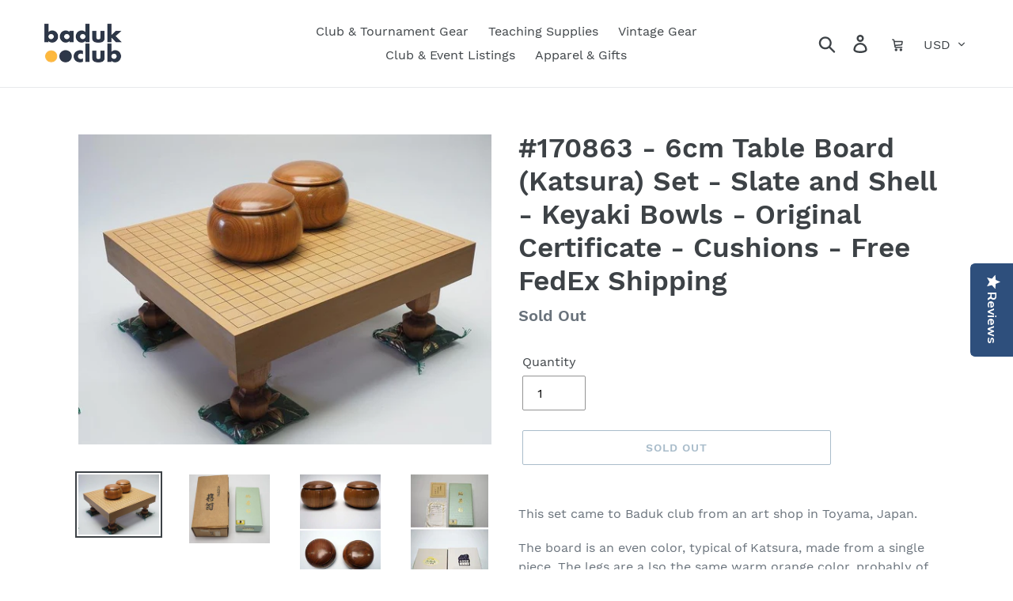

--- FILE ---
content_type: text/javascript; charset=utf-8
request_url: https://store.baduk.club/products/170863-6cm-table-board-set-slate-and-shell-keyaki-bowls-original-certificate-cushions-free-fedex-shipping.js?currency=USD&country=US
body_size: 696
content:
{"id":7622332088458,"title":"#170863 - 6cm Table Board (Katsura) Set - Slate and Shell - Keyaki Bowls - Original Certificate - Cushions - Free FedEx Shipping","handle":"170863-6cm-table-board-set-slate-and-shell-keyaki-bowls-original-certificate-cushions-free-fedex-shipping","description":"\u003cp\u003eThis set came to Baduk club from an art shop in Toyama, Japan.\u003cbr\u003e\u003c\/p\u003e\n\u003cp\u003eThe board is an even color, typical of Katsura, made from a single piece. The legs are a lso the same warm orange color, probably of the same material. The board stands 18.5cm tall with the legs on. The nice thing about a board of this thickness (6cm) is that it is a nice height for a table board if you remove the legs.\u003cbr\u003e\u003c\/p\u003e\n\u003cp\u003eThe bowls are Keyaki, with their original box. \u003cbr\u003e\u003cbr\u003eThe stones are Slate and Shell, size 34 utility, with their original box and certificate. There are two spares of each color.\u003cbr\u003e\u003c\/p\u003e\n\u003cp\u003eThis is a \u003ca title=\"About our Vintage Gear\" href=\"https:\/\/store.baduk.club\/pages\/vintage\" data-mce-fragment=\"1\" target=\"_blank\" data-mce-href=\"https:\/\/store.baduk.club\/pages\/vintage\"\u003evintage\u003c\/a\u003e item.\u003c\/p\u003e\n\u003cp\u003e\u003cspan data-mce-fragment=\"1\"\u003eShipping Details:\u003c\/span\u003e\u003cbr data-mce-fragment=\"1\"\u003e\u003cspan data-mce-fragment=\"1\"\u003eInternational \u003c\/span\u003e\u003cspan data-mce-fragment=\"1\"\u003eFedEx shipping reduces the transit time to 5 business days. Please contact us if you would like to downgrade to Surface shipping at your own risk (would save $60). In either case, please allow 1 week for your items to be packed and labeled for Customs. Once they are scanned by the shipping service we will email you a tracking number that you can use to sign up for notifications.\u003c\/span\u003e\u003cbr\u003e\u003c\/p\u003e","published_at":"2023-01-06T14:54:02-05:00","created_at":"2023-01-06T14:45:07-05:00","vendor":"dangermonkey","type":"Table Board Set","tags":["baduk","baduk board","baduk board set","baduk bowls","baduk pieces","goban","Vintage"],"price":52200,"price_min":52200,"price_max":52200,"available":false,"price_varies":false,"compare_at_price":null,"compare_at_price_min":0,"compare_at_price_max":0,"compare_at_price_varies":false,"variants":[{"id":42667677352074,"title":"Default Title","option1":"Default Title","option2":null,"option3":null,"sku":"DANGER1","requires_shipping":true,"taxable":true,"featured_image":null,"available":false,"name":"#170863 - 6cm Table Board (Katsura) Set - Slate and Shell - Keyaki Bowls - Original Certificate - Cushions - Free FedEx Shipping","public_title":null,"options":["Default Title"],"price":52200,"weight":8000,"compare_at_price":null,"inventory_management":"shopify","barcode":"","requires_selling_plan":false,"selling_plan_allocations":[]}],"images":["\/\/cdn.shopify.com\/s\/files\/1\/0277\/8251\/2778\/products\/proxy_43.jpg?v=1673034815","\/\/cdn.shopify.com\/s\/files\/1\/0277\/8251\/2778\/products\/53.jpg?v=1673034815","\/\/cdn.shopify.com\/s\/files\/1\/0277\/8251\/2778\/products\/51.jpg?v=1673034815","\/\/cdn.shopify.com\/s\/files\/1\/0277\/8251\/2778\/products\/52.jpg?v=1673034815","\/\/cdn.shopify.com\/s\/files\/1\/0277\/8251\/2778\/products\/proxy_45.jpg?v=1673034815","\/\/cdn.shopify.com\/s\/files\/1\/0277\/8251\/2778\/products\/49.jpg?v=1673034815","\/\/cdn.shopify.com\/s\/files\/1\/0277\/8251\/2778\/products\/48.jpg?v=1673034815","\/\/cdn.shopify.com\/s\/files\/1\/0277\/8251\/2778\/products\/50.jpg?v=1673034815","\/\/cdn.shopify.com\/s\/files\/1\/0277\/8251\/2778\/products\/47.jpg?v=1673034815","\/\/cdn.shopify.com\/s\/files\/1\/0277\/8251\/2778\/products\/46.jpg?v=1673034815","\/\/cdn.shopify.com\/s\/files\/1\/0277\/8251\/2778\/products\/proxy_44.jpg?v=1673034802"],"featured_image":"\/\/cdn.shopify.com\/s\/files\/1\/0277\/8251\/2778\/products\/proxy_43.jpg?v=1673034815","options":[{"name":"Title","position":1,"values":["Default Title"]}],"url":"\/products\/170863-6cm-table-board-set-slate-and-shell-keyaki-bowls-original-certificate-cushions-free-fedex-shipping","media":[{"alt":null,"id":23921751294090,"position":1,"preview_image":{"aspect_ratio":1.333,"height":600,"width":800,"src":"https:\/\/cdn.shopify.com\/s\/files\/1\/0277\/8251\/2778\/products\/proxy_43.jpg?v=1673034815"},"aspect_ratio":1.333,"height":600,"media_type":"image","src":"https:\/\/cdn.shopify.com\/s\/files\/1\/0277\/8251\/2778\/products\/proxy_43.jpg?v=1673034815","width":800},{"alt":null,"id":23921750966410,"position":2,"preview_image":{"aspect_ratio":1.163,"height":541,"width":629,"src":"https:\/\/cdn.shopify.com\/s\/files\/1\/0277\/8251\/2778\/products\/53.jpg?v=1673034815"},"aspect_ratio":1.163,"height":541,"media_type":"image","src":"https:\/\/cdn.shopify.com\/s\/files\/1\/0277\/8251\/2778\/products\/53.jpg?v=1673034815","width":629},{"alt":null,"id":23921751031946,"position":3,"preview_image":{"aspect_ratio":0.791,"height":967,"width":765,"src":"https:\/\/cdn.shopify.com\/s\/files\/1\/0277\/8251\/2778\/products\/51.jpg?v=1673034815"},"aspect_ratio":0.791,"height":967,"media_type":"image","src":"https:\/\/cdn.shopify.com\/s\/files\/1\/0277\/8251\/2778\/products\/51.jpg?v=1673034815","width":765},{"alt":null,"id":23921750999178,"position":4,"preview_image":{"aspect_ratio":0.444,"height":1769,"width":785,"src":"https:\/\/cdn.shopify.com\/s\/files\/1\/0277\/8251\/2778\/products\/52.jpg?v=1673034815"},"aspect_ratio":0.444,"height":1769,"media_type":"image","src":"https:\/\/cdn.shopify.com\/s\/files\/1\/0277\/8251\/2778\/products\/52.jpg?v=1673034815","width":785},{"alt":null,"id":23921751228554,"position":5,"preview_image":{"aspect_ratio":1.293,"height":550,"width":711,"src":"https:\/\/cdn.shopify.com\/s\/files\/1\/0277\/8251\/2778\/products\/proxy_45.jpg?v=1673034815"},"aspect_ratio":1.293,"height":550,"media_type":"image","src":"https:\/\/cdn.shopify.com\/s\/files\/1\/0277\/8251\/2778\/products\/proxy_45.jpg?v=1673034815","width":711},{"alt":null,"id":23921751097482,"position":6,"preview_image":{"aspect_ratio":1.145,"height":546,"width":625,"src":"https:\/\/cdn.shopify.com\/s\/files\/1\/0277\/8251\/2778\/products\/49.jpg?v=1673034815"},"aspect_ratio":1.145,"height":546,"media_type":"image","src":"https:\/\/cdn.shopify.com\/s\/files\/1\/0277\/8251\/2778\/products\/49.jpg?v=1673034815","width":625},{"alt":null,"id":23921751130250,"position":7,"preview_image":{"aspect_ratio":1.617,"height":486,"width":786,"src":"https:\/\/cdn.shopify.com\/s\/files\/1\/0277\/8251\/2778\/products\/48.jpg?v=1673034815"},"aspect_ratio":1.617,"height":486,"media_type":"image","src":"https:\/\/cdn.shopify.com\/s\/files\/1\/0277\/8251\/2778\/products\/48.jpg?v=1673034815","width":786},{"alt":null,"id":23921751064714,"position":8,"preview_image":{"aspect_ratio":1.36,"height":528,"width":718,"src":"https:\/\/cdn.shopify.com\/s\/files\/1\/0277\/8251\/2778\/products\/50.jpg?v=1673034815"},"aspect_ratio":1.36,"height":528,"media_type":"image","src":"https:\/\/cdn.shopify.com\/s\/files\/1\/0277\/8251\/2778\/products\/50.jpg?v=1673034815","width":718},{"alt":null,"id":23921751163018,"position":9,"preview_image":{"aspect_ratio":1.338,"height":592,"width":792,"src":"https:\/\/cdn.shopify.com\/s\/files\/1\/0277\/8251\/2778\/products\/47.jpg?v=1673034815"},"aspect_ratio":1.338,"height":592,"media_type":"image","src":"https:\/\/cdn.shopify.com\/s\/files\/1\/0277\/8251\/2778\/products\/47.jpg?v=1673034815","width":792},{"alt":null,"id":23921751195786,"position":10,"preview_image":{"aspect_ratio":1.329,"height":589,"width":783,"src":"https:\/\/cdn.shopify.com\/s\/files\/1\/0277\/8251\/2778\/products\/46.jpg?v=1673034815"},"aspect_ratio":1.329,"height":589,"media_type":"image","src":"https:\/\/cdn.shopify.com\/s\/files\/1\/0277\/8251\/2778\/products\/46.jpg?v=1673034815","width":783},{"alt":null,"id":23921751261322,"position":11,"preview_image":{"aspect_ratio":1.333,"height":600,"width":800,"src":"https:\/\/cdn.shopify.com\/s\/files\/1\/0277\/8251\/2778\/products\/proxy_44.jpg?v=1673034802"},"aspect_ratio":1.333,"height":600,"media_type":"image","src":"https:\/\/cdn.shopify.com\/s\/files\/1\/0277\/8251\/2778\/products\/proxy_44.jpg?v=1673034802","width":800}],"requires_selling_plan":false,"selling_plan_groups":[]}

--- FILE ---
content_type: text/javascript; charset=utf-8
request_url: https://store.baduk.club/products/170863-6cm-table-board-set-slate-and-shell-keyaki-bowls-original-certificate-cushions-free-fedex-shipping.js?currency=USD&country=US
body_size: 1178
content:
{"id":7622332088458,"title":"#170863 - 6cm Table Board (Katsura) Set - Slate and Shell - Keyaki Bowls - Original Certificate - Cushions - Free FedEx Shipping","handle":"170863-6cm-table-board-set-slate-and-shell-keyaki-bowls-original-certificate-cushions-free-fedex-shipping","description":"\u003cp\u003eThis set came to Baduk club from an art shop in Toyama, Japan.\u003cbr\u003e\u003c\/p\u003e\n\u003cp\u003eThe board is an even color, typical of Katsura, made from a single piece. The legs are a lso the same warm orange color, probably of the same material. The board stands 18.5cm tall with the legs on. The nice thing about a board of this thickness (6cm) is that it is a nice height for a table board if you remove the legs.\u003cbr\u003e\u003c\/p\u003e\n\u003cp\u003eThe bowls are Keyaki, with their original box. \u003cbr\u003e\u003cbr\u003eThe stones are Slate and Shell, size 34 utility, with their original box and certificate. There are two spares of each color.\u003cbr\u003e\u003c\/p\u003e\n\u003cp\u003eThis is a \u003ca title=\"About our Vintage Gear\" href=\"https:\/\/store.baduk.club\/pages\/vintage\" data-mce-fragment=\"1\" target=\"_blank\" data-mce-href=\"https:\/\/store.baduk.club\/pages\/vintage\"\u003evintage\u003c\/a\u003e item.\u003c\/p\u003e\n\u003cp\u003e\u003cspan data-mce-fragment=\"1\"\u003eShipping Details:\u003c\/span\u003e\u003cbr data-mce-fragment=\"1\"\u003e\u003cspan data-mce-fragment=\"1\"\u003eInternational \u003c\/span\u003e\u003cspan data-mce-fragment=\"1\"\u003eFedEx shipping reduces the transit time to 5 business days. Please contact us if you would like to downgrade to Surface shipping at your own risk (would save $60). In either case, please allow 1 week for your items to be packed and labeled for Customs. Once they are scanned by the shipping service we will email you a tracking number that you can use to sign up for notifications.\u003c\/span\u003e\u003cbr\u003e\u003c\/p\u003e","published_at":"2023-01-06T14:54:02-05:00","created_at":"2023-01-06T14:45:07-05:00","vendor":"dangermonkey","type":"Table Board Set","tags":["baduk","baduk board","baduk board set","baduk bowls","baduk pieces","goban","Vintage"],"price":52200,"price_min":52200,"price_max":52200,"available":false,"price_varies":false,"compare_at_price":null,"compare_at_price_min":0,"compare_at_price_max":0,"compare_at_price_varies":false,"variants":[{"id":42667677352074,"title":"Default Title","option1":"Default Title","option2":null,"option3":null,"sku":"DANGER1","requires_shipping":true,"taxable":true,"featured_image":null,"available":false,"name":"#170863 - 6cm Table Board (Katsura) Set - Slate and Shell - Keyaki Bowls - Original Certificate - Cushions - Free FedEx Shipping","public_title":null,"options":["Default Title"],"price":52200,"weight":8000,"compare_at_price":null,"inventory_management":"shopify","barcode":"","requires_selling_plan":false,"selling_plan_allocations":[]}],"images":["\/\/cdn.shopify.com\/s\/files\/1\/0277\/8251\/2778\/products\/proxy_43.jpg?v=1673034815","\/\/cdn.shopify.com\/s\/files\/1\/0277\/8251\/2778\/products\/53.jpg?v=1673034815","\/\/cdn.shopify.com\/s\/files\/1\/0277\/8251\/2778\/products\/51.jpg?v=1673034815","\/\/cdn.shopify.com\/s\/files\/1\/0277\/8251\/2778\/products\/52.jpg?v=1673034815","\/\/cdn.shopify.com\/s\/files\/1\/0277\/8251\/2778\/products\/proxy_45.jpg?v=1673034815","\/\/cdn.shopify.com\/s\/files\/1\/0277\/8251\/2778\/products\/49.jpg?v=1673034815","\/\/cdn.shopify.com\/s\/files\/1\/0277\/8251\/2778\/products\/48.jpg?v=1673034815","\/\/cdn.shopify.com\/s\/files\/1\/0277\/8251\/2778\/products\/50.jpg?v=1673034815","\/\/cdn.shopify.com\/s\/files\/1\/0277\/8251\/2778\/products\/47.jpg?v=1673034815","\/\/cdn.shopify.com\/s\/files\/1\/0277\/8251\/2778\/products\/46.jpg?v=1673034815","\/\/cdn.shopify.com\/s\/files\/1\/0277\/8251\/2778\/products\/proxy_44.jpg?v=1673034802"],"featured_image":"\/\/cdn.shopify.com\/s\/files\/1\/0277\/8251\/2778\/products\/proxy_43.jpg?v=1673034815","options":[{"name":"Title","position":1,"values":["Default Title"]}],"url":"\/products\/170863-6cm-table-board-set-slate-and-shell-keyaki-bowls-original-certificate-cushions-free-fedex-shipping","media":[{"alt":null,"id":23921751294090,"position":1,"preview_image":{"aspect_ratio":1.333,"height":600,"width":800,"src":"https:\/\/cdn.shopify.com\/s\/files\/1\/0277\/8251\/2778\/products\/proxy_43.jpg?v=1673034815"},"aspect_ratio":1.333,"height":600,"media_type":"image","src":"https:\/\/cdn.shopify.com\/s\/files\/1\/0277\/8251\/2778\/products\/proxy_43.jpg?v=1673034815","width":800},{"alt":null,"id":23921750966410,"position":2,"preview_image":{"aspect_ratio":1.163,"height":541,"width":629,"src":"https:\/\/cdn.shopify.com\/s\/files\/1\/0277\/8251\/2778\/products\/53.jpg?v=1673034815"},"aspect_ratio":1.163,"height":541,"media_type":"image","src":"https:\/\/cdn.shopify.com\/s\/files\/1\/0277\/8251\/2778\/products\/53.jpg?v=1673034815","width":629},{"alt":null,"id":23921751031946,"position":3,"preview_image":{"aspect_ratio":0.791,"height":967,"width":765,"src":"https:\/\/cdn.shopify.com\/s\/files\/1\/0277\/8251\/2778\/products\/51.jpg?v=1673034815"},"aspect_ratio":0.791,"height":967,"media_type":"image","src":"https:\/\/cdn.shopify.com\/s\/files\/1\/0277\/8251\/2778\/products\/51.jpg?v=1673034815","width":765},{"alt":null,"id":23921750999178,"position":4,"preview_image":{"aspect_ratio":0.444,"height":1769,"width":785,"src":"https:\/\/cdn.shopify.com\/s\/files\/1\/0277\/8251\/2778\/products\/52.jpg?v=1673034815"},"aspect_ratio":0.444,"height":1769,"media_type":"image","src":"https:\/\/cdn.shopify.com\/s\/files\/1\/0277\/8251\/2778\/products\/52.jpg?v=1673034815","width":785},{"alt":null,"id":23921751228554,"position":5,"preview_image":{"aspect_ratio":1.293,"height":550,"width":711,"src":"https:\/\/cdn.shopify.com\/s\/files\/1\/0277\/8251\/2778\/products\/proxy_45.jpg?v=1673034815"},"aspect_ratio":1.293,"height":550,"media_type":"image","src":"https:\/\/cdn.shopify.com\/s\/files\/1\/0277\/8251\/2778\/products\/proxy_45.jpg?v=1673034815","width":711},{"alt":null,"id":23921751097482,"position":6,"preview_image":{"aspect_ratio":1.145,"height":546,"width":625,"src":"https:\/\/cdn.shopify.com\/s\/files\/1\/0277\/8251\/2778\/products\/49.jpg?v=1673034815"},"aspect_ratio":1.145,"height":546,"media_type":"image","src":"https:\/\/cdn.shopify.com\/s\/files\/1\/0277\/8251\/2778\/products\/49.jpg?v=1673034815","width":625},{"alt":null,"id":23921751130250,"position":7,"preview_image":{"aspect_ratio":1.617,"height":486,"width":786,"src":"https:\/\/cdn.shopify.com\/s\/files\/1\/0277\/8251\/2778\/products\/48.jpg?v=1673034815"},"aspect_ratio":1.617,"height":486,"media_type":"image","src":"https:\/\/cdn.shopify.com\/s\/files\/1\/0277\/8251\/2778\/products\/48.jpg?v=1673034815","width":786},{"alt":null,"id":23921751064714,"position":8,"preview_image":{"aspect_ratio":1.36,"height":528,"width":718,"src":"https:\/\/cdn.shopify.com\/s\/files\/1\/0277\/8251\/2778\/products\/50.jpg?v=1673034815"},"aspect_ratio":1.36,"height":528,"media_type":"image","src":"https:\/\/cdn.shopify.com\/s\/files\/1\/0277\/8251\/2778\/products\/50.jpg?v=1673034815","width":718},{"alt":null,"id":23921751163018,"position":9,"preview_image":{"aspect_ratio":1.338,"height":592,"width":792,"src":"https:\/\/cdn.shopify.com\/s\/files\/1\/0277\/8251\/2778\/products\/47.jpg?v=1673034815"},"aspect_ratio":1.338,"height":592,"media_type":"image","src":"https:\/\/cdn.shopify.com\/s\/files\/1\/0277\/8251\/2778\/products\/47.jpg?v=1673034815","width":792},{"alt":null,"id":23921751195786,"position":10,"preview_image":{"aspect_ratio":1.329,"height":589,"width":783,"src":"https:\/\/cdn.shopify.com\/s\/files\/1\/0277\/8251\/2778\/products\/46.jpg?v=1673034815"},"aspect_ratio":1.329,"height":589,"media_type":"image","src":"https:\/\/cdn.shopify.com\/s\/files\/1\/0277\/8251\/2778\/products\/46.jpg?v=1673034815","width":783},{"alt":null,"id":23921751261322,"position":11,"preview_image":{"aspect_ratio":1.333,"height":600,"width":800,"src":"https:\/\/cdn.shopify.com\/s\/files\/1\/0277\/8251\/2778\/products\/proxy_44.jpg?v=1673034802"},"aspect_ratio":1.333,"height":600,"media_type":"image","src":"https:\/\/cdn.shopify.com\/s\/files\/1\/0277\/8251\/2778\/products\/proxy_44.jpg?v=1673034802","width":800}],"requires_selling_plan":false,"selling_plan_groups":[]}